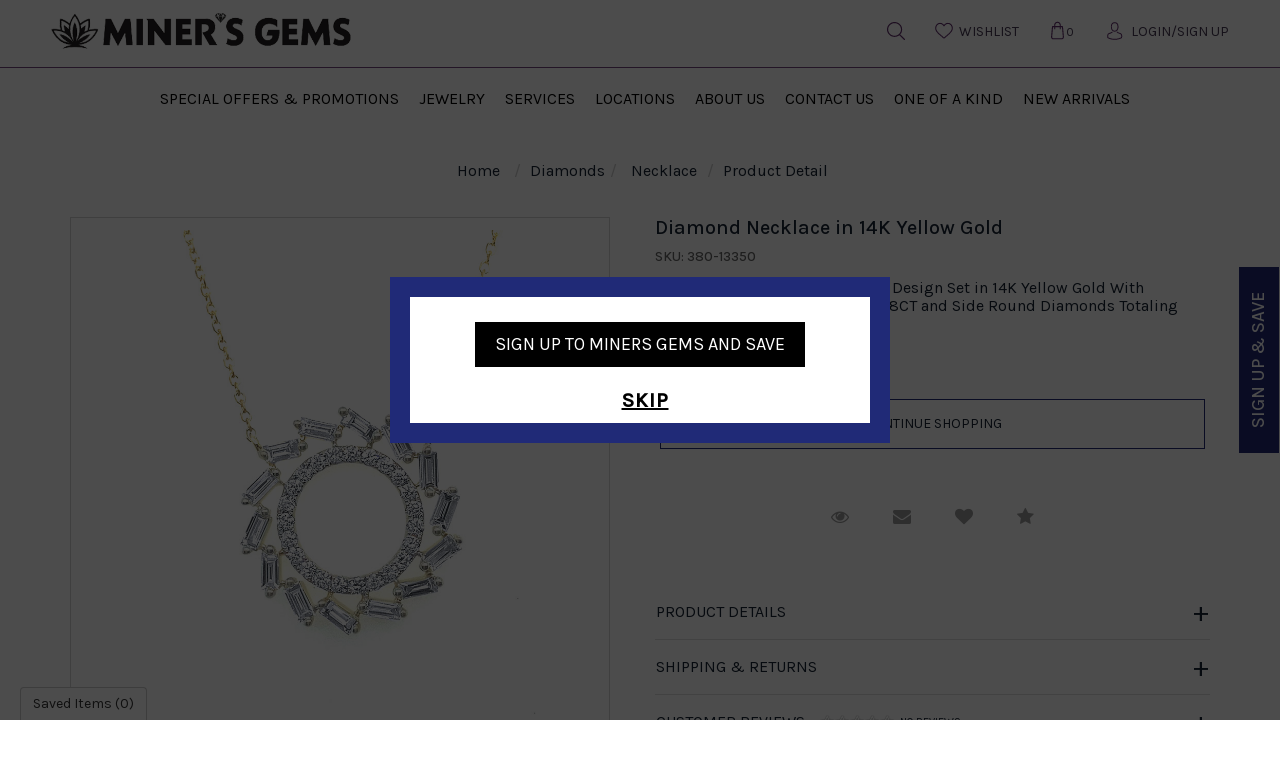

--- FILE ---
content_type: text/html; charset=UTF-8
request_url: https://www.minersgems.com/diamonds/necklace/diamond-necklace-in-14k-yellow-gold-38013350.html
body_size: 12709
content:
<!doctype html>
<html lang="en">
<head>
    <meta charset="utf-8">
    <meta name="viewport" content="width=device-width, initial-scale=1, shrink-to-fit=no">
    <link rel="icon" type="image/x-icon" href="https://www.minersgems.com/images/favicon.png"/>
    <meta name="KeyWords" Content="Diamond Necklace in 14K Yellow Gold - 380-13350">
    <meta name="Description" Content="Diamond Necklace in 14K Yellow Gold - 380-13350">
            <meta property="og:title" content="Diamond Necklace in 14K Yellow Gold - 380-13350" />
        <meta property="og:description" content="Diamond Necklace in 14K Yellow Gold - 380-13350" />

        <meta name="twitter:card" content="summary_large_image" />
        <meta name="twitter:title" content="Diamond Necklace in 14K Yellow Gold - 380-13350" />
        <meta name="twitter:description" content="Diamond Necklace in 14K Yellow Gold - 380-13350" />
        <meta name="google-site-verification" content="2XW6hxb7wxdeDHU2XQmAy9-GRpc88SLQSr4IBJPSmPc" />
        <meta name="msvalidate.01" content="19D2B8AA9D3A28417863DEEB52D3394B" />

        <link rel="canonical" href="https://www.minersgems.com/diamonds/necklace/diamond-necklace-in-14k-yellow-gold-38013350.html" />
        <meta name="robots" Content="index, follow">
    
    

    <title>Diamond Necklace in 14K Yellow Gold - 380-13350</title>

        <link rel="stylesheet" type="text/css" href="https://www.minersgems.com/css/bootstrap.min.css">
    <link rel="stylesheet" type="text/css" href="https://www.minersgems.com/css/bootflex.css">
    <link rel="stylesheet" type="text/css" href="https://www.minersgems.com/css/owl.carousel.min.css">
    <link rel="stylesheet" type="text/css" href="https://www.minersgems.com/style/style.css">
    <link rel="stylesheet" type="text/css" href="https://www.minersgems.com/css/custom.css">
    <link rel="stylesheet" type="text/css" href="https://www.minersgems.com/css/style.css?v=112">
    <link rel="stylesheet" type="text/css" href="https://www.minersgems.com/css/homeNew.css">
    <link rel="stylesheet" href="https://www.minersgems.com/css/font-awesome.min.css">
    <link rel="preconnect" href="https://fonts.gstatic.com">
    <link href="https://fonts.googleapis.com/css2?family=Karla:wght@300;400;500&display=swap" rel="stylesheet">
    
    
    
    <!-- Global site tag (gtag.js) - Google Analytics -->
    <script async src="https://www.googletagmanager.com/gtag/js?id=UA-217706447-1"></script>
    <script>
      window.dataLayer = window.dataLayer || [];
      function gtag(){dataLayer.push(arguments);}
      gtag('js', new Date());

      gtag('config', 'UA-217706447-1');
      gtag('require', 'ecommerce', 'ecommerce.js');
    </script>
    
    
    <script async src="https://www.googletagmanager.com/gtag/js?id=G-4DZFR33W8K"></script>
    
    <script>
      window.dataLayer = window.dataLayer || [];
      function gtag(){dataLayer.push(arguments);}
      gtag('js', new Date());

      gtag('config', 'G-4DZFR33W8K');
    </script>
    

            <script id="BreadcrumbListJson" type="application/ld+json"></script>
    </head>

<body>
<!-- Header Starts Here -->
<header>
    
    
        <div class="centerBlock">
        <div class="headerBlock">
            <div class="row d-flex align-items-center">
                <div class="col-md-6 col-xs-6">
                    <div class="toggleNavBox hidden-lg hidden-md">
                        <a href="javascript:void(0)" class="btnNavToggle">
                            <img src="https://www.minersgems.com/images/menuIcon.png" />
                        </a>
                    </div>
                    <div class="logo">
                        <a href="https://www.minersgems.com/" title=" Miner's Gems">
                            <img src="https://www.minersgems.com/images/logo.png" class="mainLogo"  alt="Miner's Gems">
                        </a>
                    </div>
                </div>
                <!--nav start here-->
                <div class="col-md-6 col-xs-6">
                    <div class="loginHeader d-flex align-items-center justify-content-end ">
                        <ul>
                            <li class="dropdown "><a href="javascript:;" data-toggle="dropdown"><img src="https://www.minersgems.com/images/search-icon.svg"  width="18" height="18"></a>
                                <div class="dropdown-menu">
                                    <form action="https://www.minersgems.com/site-search.html" method="post" >
                                        <div class="input-group">
                                            <input type="text" class="form-control" value="" id="keyword" name="keyword" placeholder="Search for jewelery" />
                                            <div class="input-group-append">
                                                <button id="searchBtn" class="btn btn-primary" type="submit"><i class="fa fa-search"></i></button>
                                            </div>
                                        </div>                
                                    </form>
                                </div>

                            </li>
                            <li ><a href="https://www.minersgems.com/wish-list.html" class="mapicon"><img src="https://www.minersgems.com/images/heartIcon.svg" width="22" height="22"><span class="textValue">Wishlist</span> </a></li>
                            <li ><a href="https://www.minersgems.com/cart.html" class="carticon"><img src="https://www.minersgems.com/images/bagIcon.svg" width="22" height="22"><span class="counterValue">0</span></a></li>

                                                        <li>
                                <a href="https://www.minersgems.com/login-checkout.html" class="loginicon"><img src="https://www.minersgems.com/images/login-icon.svg" width="22" height="22">
                                    <span class="textValue">Login/Sign UP</span>
                                </a>
                            </li>
                                                    </ul>
                        
                        
                    </div>
                </div>
                <!--nav end here-->
            </div>
        </div>
    </div>
    <nav>
        <div class="centerBlock">
            <div class="navitaion">
                <div class="navHeader hidden-lg hidden-md text-center">
                    <a href="javascript:void(0);" class="btnNavToggle"><i class="fa fa-angle-left" aria-hidden="true"></i></a>
                    <a href="javascript:;" title="Miner's Gems" class="navLogo">
                        <img src="https://www.minersgems.com/images/scroll-logo.png" alt="Miner's Gems">
                    </a>
                </div>
                <ul class="d-lg-flex justify-content-center">
                    <li class=""><a id="1" href="https://www.minersgems.com/specials/specials-and-promotions"  title="Special Offers & Promotions">Special Offers & Promotions</a></li><li class=""><a href="javascript:;"  title="Jewelry">Jewelry<span class="menu-arrow"><i class="fa fa-angle-right"></i></span></a><div class="subMenu"><div class="container">
                                    <ul class="dropMenu">
                                    <li class="d-block  d-lg-none"><div class="mainTitle"><i class="fa fa-angle-left" aria-hidden="true"></i>Jewelry</div></li><li><div class="navTitle"> <a href="https://www.minersgems.com/diamonds" class="btnNavToggleNew"><i class="fa fa-angle-left" aria-hidden="true"></i></a><a class="hidden-sm hidden-xs" href="https://www.minersgems.com/diamonds">Diamonds</a>
                <a class="hidden-md hidden-lg">Diamonds</a></div> <ul class="drop-down-menu"><li><a href="https://www.minersgems.com/diamonds/rings"  title="Rings">Rings</a></li><li><a href="https://www.minersgems.com/diamonds/earrings"  title="Earrings">Earrings</a></li><li><a href="https://www.minersgems.com/diamonds/necklace"  title="Necklace">Necklace</a></li><li><a href="https://www.minersgems.com/diamonds/bracelets"  title="Bracelets">Bracelets</a></li><li><a href="https://www.minersgems.com/diamonds/pendants"  title="Pendants">Pendants</a></li></ul></li><li><div class="navTitle"> <a href="https://www.minersgems.com/colored-diamonds" class="btnNavToggleNew"><i class="fa fa-angle-left" aria-hidden="true"></i></a><a class="hidden-sm hidden-xs" href="https://www.minersgems.com/colored-diamonds">Colored Diamonds</a>
                <a class="hidden-md hidden-lg">Colored Diamonds</a></div> <ul class="drop-down-menu"><li><a href="https://www.minersgems.com/colored-diamonds/rings"  title="Rings">Rings</a></li><li><a href="https://www.minersgems.com/colored-diamonds/earrings"  title="Earrings">Earrings</a></li><li><a href="https://www.minersgems.com/colored-diamonds/necklace"  title="Necklace">Necklace</a></li><li><a href="https://www.minersgems.com/colored-diamonds/pendant"  title="pendant">Pendant</a></li><li><a href="https://www.minersgems.com/colored-diamonds/bracelets-bangles"  title="Bracelets & Bangles">Bracelets & Bangles</a></li></ul></li><li><div class="navTitle"> <a href="https://www.minersgems.com/tanzanite" class="btnNavToggleNew"><i class="fa fa-angle-left" aria-hidden="true"></i></a><a class="hidden-sm hidden-xs" href="https://www.minersgems.com/tanzanite">Tanzanite</a>
                <a class="hidden-md hidden-lg">Tanzanite</a></div> <ul class="drop-down-menu"><li><a href="https://www.minersgems.com/tanzanite/rings"  title="Rings">Rings</a></li><li><a href="https://www.minersgems.com/tanzanite/earrings"  title="Earrings">Earrings</a></li><li><a href="https://www.minersgems.com/tanzanite/pendants"  title="Pendants">Pendants</a></li><li><a href="https://www.minersgems.com/tanzanite/bracelets-bangles"  title="Bracelets & Bangles">Bracelets & Bangles</a></li></ul></li><li><div class="navTitle"> <a href="https://www.minersgems.com/alexandrite" class="btnNavToggleNew"><i class="fa fa-angle-left" aria-hidden="true"></i></a><a class="hidden-sm hidden-xs" href="https://www.minersgems.com/alexandrite">Alexandrite</a>
                <a class="hidden-md hidden-lg">Alexandrite</a></div> <ul class="drop-down-menu"><li><a href="https://www.minersgems.com/alexandrite/rings"  title="Rings">Rings</a></li><li><a href="https://www.minersgems.com/alexandrite/pendants"  title="Pendants">Pendants</a></li></ul></li><li><div class="navTitle"> <a href="https://www.minersgems.com/glacier-gold-gold-nuggets" class="btnNavToggleNew"><i class="fa fa-angle-left" aria-hidden="true"></i></a><a class="hidden-sm hidden-xs" href="https://www.minersgems.com/glacier-gold-gold-nuggets">Glacier Gold & Gold Nuggets</a>
                <a class="hidden-md hidden-lg">Glacier Gold & Gold Nuggets</a></div> <ul class="drop-down-menu"><li><a href="https://www.minersgems.com/glacier-gold-gold-nuggets/rings"  title="Rings">Rings</a></li><li><a href="https://www.minersgems.com/glacier-gold-gold-nuggets/earrings"  title="Earrings">Earrings</a></li><li><a href="https://www.minersgems.com/glacier-gold-gold-nuggets/pendants"  title="Pendants">Pendants</a></li><li><a href="https://www.minersgems.com/glacier-gold-gold-nuggets/bracelets-bangles"  title="Bracelets & Bangles">Bracelets & Bangles</a></li></ul></li><li><div class="navTitle"> <a href="https://www.minersgems.com/ammolite" class="btnNavToggleNew"><i class="fa fa-angle-left" aria-hidden="true"></i></a><a class="hidden-sm hidden-xs" href="https://www.minersgems.com/ammolite">Ammolite</a>
                <a class="hidden-md hidden-lg">Ammolite</a></div> <ul class="drop-down-menu"><li><a href="https://www.minersgems.com/ammolite/rings"  title="Rings">Rings</a></li><li><a href="https://www.minersgems.com/ammolite/earrings"  title="Earrings">Earrings</a></li><li><a href="https://www.minersgems.com/ammolite/pendants"  title="Pendants">Pendants</a></li><li><a href="https://www.minersgems.com/ammolite/bracelets-bangles"  title="Bracelets & Bangles">Bracelets & Bangles</a></li></ul></li><li><div class="navTitle"> <a href="https://www.minersgems.com/ruby-emerald-sapphire" class="btnNavToggleNew"><i class="fa fa-angle-left" aria-hidden="true"></i></a><a class="hidden-sm hidden-xs" href="https://www.minersgems.com/ruby-emerald-sapphire">Ruby Emerald & Sapphire</a>
                <a class="hidden-md hidden-lg">Ruby Emerald & Sapphire</a></div> <ul class="drop-down-menu"><li><a href="https://www.minersgems.com/ruby-emerald-sapphire/rings"  title="Rings">Rings</a></li><li><a href="https://www.minersgems.com/ruby-emerald-sapphire/earrings"  title="Earrings">Earrings</a></li><li><a href="https://www.minersgems.com/ruby-emerald-sapphire/necklace"  title="Necklace">Necklace</a></li><li><a href="https://www.minersgems.com/ruby-emerald-sapphire/pendants"  title="Pendants">Pendants</a></li><li><a href="https://www.minersgems.com/ruby-emerald-sapphire/bracelets-bangles"  title="Bracelets & Bangles">Bracelets & Bangles</a></li></ul></li><li><div class="navTitle"> <a href="https://www.minersgems.com/rare-exotic-gems" class="btnNavToggleNew"><i class="fa fa-angle-left" aria-hidden="true"></i></a><a class="hidden-sm hidden-xs" href="https://www.minersgems.com/rare-exotic-gems">Rare & Exotic Gems</a>
                <a class="hidden-md hidden-lg">Rare & Exotic Gems</a></div> <ul class="drop-down-menu"><li><a href="https://www.minersgems.com/rare-exotic-gems/rings"  title="Rings">Rings</a></li><li><a href="https://www.minersgems.com/rare-exotic-gems/earrings"  title="Earrings">Earrings</a></li><li><a href="https://www.minersgems.com/rare-exotic-gems/pendants"  title="Pendants">Pendants</a></li><li><a href="https://www.minersgems.com/rare-exotic-gems/bracelets-bangles"  title="Bracelets & Bangles">Bracelets & Bangles</a></li></ul></li><li><div class="navTitle"> <a href="https://www.minersgems.com/gold-silver" class="btnNavToggleNew"><i class="fa fa-angle-left" aria-hidden="true"></i></a><a class="hidden-sm hidden-xs" href="https://www.minersgems.com/gold-silver">Gold & Silver</a>
                <a class="hidden-md hidden-lg">Gold & Silver</a></div> <ul class="drop-down-menu"><li><a href="https://www.minersgems.com/gold-silver/rings"  title="Rings">Rings</a></li><li><a href="https://www.minersgems.com/gold-silver/earrings"  title="Earrings">Earrings</a></li><li><a href="https://www.minersgems.com/gold-silver/necklace"  title="Necklace">Necklace</a></li><li><a href="https://www.minersgems.com/gold-silver/pendants"  title="Pendants">Pendants</a></li><li><a href="https://www.minersgems.com/gold-silver/bracelets-bangles"  title="Bracelets & Bangles">Bracelets & Bangles</a></li></ul></li><li><div class="navTitle"> <a href="https://www.minersgems.com/mens-jewelry" class="btnNavToggleNew"><i class="fa fa-angle-left" aria-hidden="true"></i></a><a class="hidden-sm hidden-xs" href="https://www.minersgems.com/mens-jewelry">Mens Jewelry</a>
                <a class="hidden-md hidden-lg">Mens Jewelry</a></div> <ul class="drop-down-menu"><li><a href="https://www.minersgems.com/mens-jewelry/rings"  title="Rings">Rings</a></li><li><a href="https://www.minersgems.com/mens-jewelry/bracelets"  title="Bracelets">Bracelets</a></li><li><a href="https://www.minersgems.com/mens-jewelry/cufflinks"  title="Cufflinks">Cufflinks</a></li><li><a href="https://www.minersgems.com/mens-jewelry/tie-bars"  title="Tie Bars">Tie Bars</a></li></ul></li></ul></div></div></li><li class=""><a href="javascript:;"  title="Services">Services<span class="menu-arrow"><i class="fa fa-angle-right"></i></span></a><div class="subMenu"><div class="container">
                                    <ul class="dropMenu">
                                    <li class="d-block  d-lg-none"><div class="mainTitle"><i class="fa fa-angle-left" aria-hidden="true"></i>Services</div></li><li><div class="navTitle"> <a href="https://www.minersgems.com/services" class="btnNavToggleNew"><i class="fa fa-angle-left" aria-hidden="true"></i></a>Services</div> <ul class="drop-down-menu"><li><a href="https://www.minersgems.com/page/jewelry-repair.html"  title="Jewelry Repair">Jewelry Repair</a></li><li><a href="https://www.minersgems.com/education-gemstones.html"  title="Gemstone Education">Gemstone Education</a></li><li><a href="https://www.minersgems.com/page/jewelry-insurance.html"  title="Jewelry Insurance">Jewelry Insurance</a></li></ul></li></ul></div></div></li><li class=""><a href="javascript:;"  title="Locations">Locations<span class="menu-arrow"><i class="fa fa-angle-right"></i></span></a><div class="subMenu"><div class="container">
                                    <ul class="dropMenu">
                                    <li class="d-block  d-lg-none"><div class="mainTitle"><i class="fa fa-angle-left" aria-hidden="true"></i>Locations</div></li><li><div class="navTitle"> <a href="https://www.minersgems.com/locations" class="btnNavToggleNew"><i class="fa fa-angle-left" aria-hidden="true"></i></a>Locations</div> <ul class="drop-down-menu"><li><a href="https://www.minersgems.com/page/alaska.html"  title="Alaska">Alaska</a></li><li><a href="https://www.minersgems.com/page/st-thomas.html"  title="St Thomas">St Thomas</a></li><li><a href="https://www.minersgems.com/page/las-vegas.html"  title="Las Vegas">Las Vegas</a></li><li><a href="https://www.minersgems.com/page/maine.html"  title="Maine">Maine</a></li></ul></li></ul></div></div></li><li class=""><a id="7" href="https://www.minersgems.com/page/about-us.html"  title="About Us">About Us</a></li><li class=""><a id="8" href="https://www.minersgems.com/contact-us.html"  title="Contact Us">Contact Us</a></li><li class=""><a id="2" href="https://www.minersgems.com/specials/one-of-a-kind"  title="One Of A Kind">One Of A Kind</a></li><li class=""><a id="4" href="https://www.minersgems.com/specials/new-arrivals"  title="New Arrivals">New Arrivals</a></li>
                    <!--<li><a href="javascript:;">Featured</a></li>
                    <li><a href="javascript:;">Collections</a></li>
                    <li><a href="javascript:;">Jewelry</a></li>
                    <li><a href="javascript:;">Going Gone</a></li>
                    <li><a href="javascript:;">Services</a></li>
                    <li><a href="javascript:;">Locations </a></li>
                    <li><a href="javascript:;">About Us</a></li>
                    <li><a href="javascript:;">Contact Us</a></li>-->
                </ul>
            </div>
        </div>
    </nav>
</header>
<!-- Header Ends Here -->


<section class="section-breadcrumb">
    <div class="container">
        <ul class="breadcrumb">
            <li><a href="https://www.minersgems.com/" title="Home">Home</a></li>
            <li>Diamonds</li><li><a href="https://www.minersgems.com/diamonds/necklace" class="" title="Necklace">Necklace</a></li><li>Product Detail</li>
        </ul>
    </div>
</section>

<script type="text/javascript">var site_path = 'https://www.minersgems.com/'; var dd;</script>

<link type="text/css" rel="stylesheet" href="https://www.minersgems.com/style/pd-style.css">
<script type="text/javascript" src="https://www.minersgems.com/js/prod_detail.js"></script>


<input type="hidden" id="ProductID" value="2243">

<section class="section-productDetail ">    
    <div class="container">
        <div class="row">
            <div class="col-sm-6 col-xs-12 pr-lg-5 mb-5 mb-lg-0">
                <div class="productPreviewBox">
    <div class="currentAngle">
        <img id="mainAngle" src="https://www.bluestarftp.com/Images/380-13350.jpg" alt="Diamond Necklace in 14K Yellow Gold" data-zoom-image="https://www.bluestarftp.com/Images/380-13350.jpg"  id="productZoom" width="100%" />
    </div>
          <div style="display: none;" id="videoLink">   
        <video width="100%" autoplay muted loop id="bgvid" playsinline src="https://www.bluestarftp.com/Videos/380-13350.mp4">
            <source src="https://www.bluestarftp.com/Videos/380-13350.mp4" type="video/mp4">    
        </video>
      </div>
     
    
    
    <ul class="productAnglesList" id="productAnglesList">
                    <li>
                <a href="javascript:void(0);" onclick="openVideo('video');">
                    <img alt="Diamond Necklace in 14K Yellow Gold" src="https://www.minersgems.com/images/videoicon.png" style="width:48px;" >
                </a>
            </li>
                <li>
                        <a href="#" class="elevatezoom-gallery" data-update="" data-image="https://www.bluestarftp.com/Images/380-13350.jpg" data-zoom-image="https://www.bluestarftp.com/Images/380-13350.jpg">
                <img alt="Diamond Necklace in 14K Yellow Gold" id="img_01" src="https://www.bluestarftp.com/Images/380-13350.jpg" onclick="openVideo('image');">
            </a>
            
        </li>

                
             



    </ul>
</div>
<div style="clear:both;"></div>



 
<script>
    function openVideo(obj) {  
    if(obj== 'video') {
        $('#mainAngle').parent().css('display','none');
        $('#videoLink').css('display','block');
    }else{
        $('#mainAngle').parent().css('display','block');
        $('#videoLink').css('display','none');
    }
   
    }
</script>
 

                <!-- Social Following Links Starts Here -->
                <div class="socialPluginBox d-flex flex-column flex-lg-row">
                    <ul class="socialPluginList d-flex justify-content-center justify-content-lg-start mb-4 mb-lg-0">
                        <li>
                            <a title="Facebook" rel="nofollow" onclick="fbs_click('https://www.minersgems.com/diamonds/necklace/diamond-necklace-in-14k-yellow-gold-38013350.html', 'Diamond Necklace in 14K Yellow Gold')" href="javascript:;">
                                <i class="fa fa-facebook"></i>
                            </a>
                        </li>
                        <li>
                            <a title="Twitter" rel="nofollow" onclick="twitter_click('https://www.minersgems.com/diamonds/necklace/diamond-necklace-in-14k-yellow-gold-38013350.html', 'Diamond Necklace in 14K Yellow Gold')" href="javascript:;">
                                <i class="fa fa-twitter"></i>
                            </a>
                        </li>
                        <li>
                            <a title="Pintrest" onclick="pinterest_click('https://www.minersgems.com/diamonds/necklace/diamond-necklace-in-14k-yellow-gold-38013350.html', 'Diamond Necklace in 14K Yellow Gold', 'https://www.bluestarftp.com/Images/380-13350.jpg')" href="javascript:;" rel="nofollow">
                                <i class="fa fa-pinterest"></i>
                            </a>
                        </li>
                    </ul>

                    <div class="tollFreeNo ml-lg-auto">
                        <span class="tollText">Need advice? <i>Please call</i></span>
                        <span class="tollNo pl-3"><a href="tel:1-888-246-4436">1-888-246-4436</a></span>
                    </div>
                </div>
                <!-- Social Following Links Ends Here -->
            </div>

            <div class="col-sm-6 col-xs-12">
                <div class="productDetail">
                    <h1 class="productTitle">Diamond Necklace in 14K Yellow Gold</h1>
                    <h3 class="productSku">SKU: 380-13350</h3>

                                        <p id="longDesc1" class="productDesc">
                        Diamond Necklace With a Circle Design Set in 14K Yellow Gold With Baguette Diamonds Totaling 0.68CT and Side Round Diamonds Totaling 0.25CT
                    </p>
                                  

										<h4 class="productPrice call">Call for Price</h4>
					
										
                   
                    										
											
					<form method="post" action="https://www.minersgems.com/cart.html" name="form" onsubmit="return validate();">
                        <input type="hidden" name="ringType" value="R">
                        <input type="hidden" name="to_do" value="add">
                        <input type="hidden" name="addMatchingBand" value="">
                        <input type="hidden" name="ProductID" id="ProductID" value="2243">
                        <input type="hidden" name="sku" id="sku" value="380-13350">     
                        
                        
                        <div class="btnGroup btnFill d-sm-flex align-items-center justify-content-md-between flex-column flex-md-row mb-5">
                                                        
                            <input type="button" value="Continue Shopping" class="btn btnUnderline mb-3" onclick="javascript:location.href = 'https://www.minersgems.com/diamonds/necklace'">                        </div>
                    </form>

                    <div class="requestBtns">
                        <ul class="requestBtnsList d-flex justify-content-center align-items-center">
                            <li>
                                <a class="btn btn-lg" href="javascript:void(0);" title="Request Viewing" data-toggle="modal" data-target="#myModal" onclick="return createLightBox('2243', 'necklace', '380-13350', '70')"><i class="fa fa-eye"></i><span class="sr-only">Request Viewing</span></a>
                            </li>
                            <li>
                                <a class="btn btn-lg" href="javascript:void(0);" title="Email to a friend" data-toggle="modal" data-target="#myModal1" onclick="return createLightBox1('2243', 'necklace', '70')"><i class="fa fa-envelope"></i><span class="sr-only">Email to a friend</span></a>
                            </li>
                            <li>
                                <a class="btn btn-lg " href="javascript:void(0);"  title="Add to Wish List"  onclick="validateWishList();"><i class="fa fa-heart"></i></a>
                            </li>

                                                        <li id="product_detail_quick_list_2243">
                                <a class="btn btn-lg" href="javascript:;" title="Compare" onclick="updateQuickList('2243', 'add');"><i class="fa fa-star"></i><span class="sr-only">Compare</span></a>
                            </li> 
                                                    </ul>
                    </div>
                </div>

                <div class="productSpecificationBox mb-5">
                    <div class="specificationAccordion" id="specificationAccordion">
                        <div class="card">
                            <div class="card-header">
                                <a class="btn collapsed" data-toggle="collapse" data-target="#specTab-1" aria-expanded="false">Product Details</a>
                            </div>

                            <div id="specTab-1" class="collapse" data-parent="#specificationAccordion">
                                <div class="card-body">
                                    <table class="specTable table-striped">
                                                                                <tr>
                                            <td>SKU#:</td>
                                            <td>380-13350</td>
                                        </tr>
                                                                                                                                                                <tr>
                                            <td>Metal Type:</td>
                                            <td>Yellow Gold</td>
                                        </tr>
                                                                                                                        <tr>
                                            <td>Metal Kt:</td>
                                            <td>14K</td>
                                        </tr>
                                                                                <tr>
                                            <td>Treatment:</td>
                                            <td><a href="https://www.minersgems.com/page/product-information.html"><u>View</u></a></td>
                                        </tr>
                                                                                                                                                                                                                  
                                                                    
                                         
                                                                                 
                                         
                                    </table>
                                </div>
                            </div>
                        </div>

                        <div class="card">
                            <div class="card-header">
                                <a class="btn collapsed" data-toggle="collapse" data-target="#specTab-3" aria-expanded="false">Shipping &amp; Returns</a>
                            </div>
                            <div id="specTab-3" class="collapse" data-parent="#specificationAccordion">
                                <div class="card-body">
                                    <p>
                                        <strong class="d-block">Shipping Policy</strong>
                                        This product usually ships out in 5-7 Business Days (Mon thru Fri) after you order has been fully processed.<br>
                                        Products are shipped subject to Credit Authorization and Availability.<br /> 
                                        <a href="https://www.minersgems.com/page/shipping.html" target="_blank" class="FR">Click Here</a>
                                    </p>

                                   

                                    <p class="mb-0">
                                        <strong class="d-block">Returns Policy</strong>
                                        Please <a href="https://www.minersgems.com/page/returns-policy.html" target="_blank">Click Here</a> to Read Our Returns Policy.
                                    </p>
                                </div>
                            </div>
                        </div>

                        <div class="card">
                            <div class="card-header">
                                <a class="btn collapsed d-flex align-items-center" data-toggle="collapse" data-target="#specTab-2" aria-expanded="false">
                                    Customer Reviews
                                    <div class="rating-name d-flex align-items-center pl-4"> 
                                        <ol class='star-rating'><li style='width:0px;' class='current-rating'>Currently 0/5 Stars.</li></ol> 
                                                                                <small class="pl-2">No Reviews</small> 
                                                                            </div>
                                </a>
                            </div>
                            <div id="specTab-2" class="collapse" data-parent="#specificationAccordion">
                                <div class="card-body w-100 float-left">
                                    <div class="btnShowReviewForm w-100 float-left d-flex align-items-center flex-row-reverse">
                                        <a href="javascript:;" class="btn btn-theme btn-sm ml-auto" role="button" data-toggle="collapse" data-target="#review">Add Review</a>

                                        <small class="text-success" id="success_msg" style="display:none;">Thanks for adding review. It will be published shortly.</small>
                                            
                                                                                    <small class="text-danger msgNoReview">(No review for this product yet. Be the first to review.)</small>
                                                                            </div>

                                    <div id="review" class="addReviewForm w-100 float-left collapse">
                                        <form id="form1" class="mt-4 pt-4">          
                                            <div class="form-group">
                                                <div class="row">
                                                    <div class="col-sm-3 col-xs-3">
                                                        <label>Rate <span class="text-danger">*</span></label>
                                                    </div>
                                                    <div class="col-sm-9 col-xs-9 d-flex align-items-center">
                                                        <ul class="star-rating">
                                                            <li style="width:0px;" class="current-rating" id="current-rating">Currently 3.5/5 Stars.</li>
                                                            <li><a href="javascript:void(0);" title="1 star out of 5" class="one-star" onclick="ratingValue('1');">1</a></li>
                                                            <li><a href="javascript:void(0);" title="2 stars out of 5" class="two-stars" onclick="ratingValue('2');">2</a></li>
                                                            <li><a href="javascript:void(0);" title="3 stars out of 5" class="three-stars" onclick="ratingValue('3');">3</a></li>
                                                            <li><a href="javascript:void(0);" title="4 stars out of 5" class="four-stars" onclick="ratingValue('4');">4</a></li>
                                                            <li><a href="javascript:void(0);" title="5 stars out of 5" class="five-stars" onclick="ratingValue('5');">5</a></li>
                                                        </ul>
                                                        <small style="display:none;" class="errMsg text-danger pl-4" id="rating_err">
                                                            Please Give Star Rating
                                                        </small>
                                                    </div>
                                                </div>
                                            </div>

                                            <input type="hidden" name="rating" id="rating">
                                            <input type="hidden" name="reviewFor" id="reviewFor" value="j">
                                            <div class="form-group">
                                                <div class="row">
                                                    <div class="col-sm-3 col-xs-12">
                                                        <label>Name <span class="text-danger">*</span></label>
                                                    </div>
                                                    <div class="col-sm-9 col-xs-12">
                                                        <input class="form-control" type="text" name="review_name" id="review_name">
                                                        <small style="display:none;" class="errMsg text-danger" id="review_name_err">
                                                            Please Enter Name
                                                        </small>
                                                    </div>
                                                </div>
                                            </div>

                                            <div class="form-group">
                                                <div class="row">
                                                    <div class="col-sm-3 col-xs-12">
                                                        <label>Email <small class="text-danger">*</small></label>
                                                    </div>
                                                    <div class="col-sm-9 col-xs-12">
                                                        <input class="form-control" type="text" name="review_email" id="review_email">
                                                        <small style="display:none;" class="errMsg text-danger" id="review_email_err">
                                                            Enter Valid Email
                                                        </small>
                                                    </div>
                                                </div>
                                            </div>

                                            <div class="form-group">
                                                <div class="row">
                                                    <div class="col-sm-3 col-xs-12">
                                                        <label>Review <small class="text-danger">*</small></label>
                                                    </div>
                                                    <div class="col-sm-9 col-xs-12">
                                                        <textarea class="form-control" name="review_text" id="review_text"></textarea>
                                                        <small style="display:none;" class="errMsg text-danger" id="review_text_err">
                                                            Please Enter Review
                                                        </small>
                                                    </div>
                                                </div>
                                            </div>

                                            <div class="form-group mb-0">
                                                <div class="row">
                                                    <div class="col-xs-12 text-right">
                                                        <input type="button" name="review" value="Add Review" onclick="return addReview();" class="btn btn-theme">
                                                    </div>
                                                </div>
                                            </div>

                                        </form>

                                        <div id="loading_img" style="display:none; margin:0px 70px; text-align:center;">
                                            <img src="https://www.minersgems.com/images/ajax-loader-new.gif">
                                            <strong>Adding Review</strong>
                                        </div> 
                                    </div>

                                    <div class="customerReviews my-3">
                                                                            </div> 
                                </div>
                            </div>
                        </div>
                    </div>
                </div>
            </div>

            
        </div>
    </div>
</section>

        <section class="section-similarProductsCarousel">
        <div class="container">
            <div class="sectionTitle text-center">
                <h2 class="title aos-item aos-init aos-animate" data-aos="fade-up" data-aos-easing="ease-out-cubic" data-aos-duration="1000">
                    <span>Similar Products</span>
                </h2>
            </div>

            <div id="similarProductCarousel" class="owl-carousel owl-theme">
                
                            <div class='item'>
                            <div class='productGridBox'>
                            <div class='productImage'>
                            <a href='https://www.minersgems.com/diamonds/necklace/diamond-necklace-in-14k-two-tone-gold-38014084.html'>
                            <img src='https://www.bluestarftp.com/Images/380-14084.jpg' alt='Diamond Necklace in 14K Two Tone Gold' title='Diamond Necklace in 14K Two Tone Gold' />
                            </a>
                            </div>

                            <div class='productTitle'><a title='Diamond Necklace in 14K Two Tone Gold' href='https://www.minersgems.com/diamonds/necklace/diamond-necklace-in-14k-two-tone-gold-38014084.html'>Diamond Necklace in 14K Two Tone Gold</a></div>

                            <div class='divideBullet'></div>

                            <div class='productPrice'>
                            <span itemprop='price'>Call for price</span></div>
                            </div>
                            </div>
                            <div class='item'>
                            <div class='productGridBox'>
                            <div class='productImage'>
                            <a href='https://www.minersgems.com/diamonds/necklace/diamond-necklace-in-14k-yellow-gold-38014083.html'>
                            <img src='https://www.bluestarftp.com/Images/380-14083.jpg' alt='Diamond Necklace in 14K Yellow Gold' title='Diamond Necklace in 14K Yellow Gold' />
                            </a>
                            </div>

                            <div class='productTitle'><a title='Diamond Necklace in 14K Yellow Gold' href='https://www.minersgems.com/diamonds/necklace/diamond-necklace-in-14k-yellow-gold-38014083.html'>Diamond Necklace in 14K Yellow Gold</a></div>

                            <div class='divideBullet'></div>

                            <div class='productPrice'>
                            <span itemprop='price'>Call for price</span></div>
                            </div>
                            </div>
                            <div class='item'>
                            <div class='productGridBox'>
                            <div class='productImage'>
                            <a href='https://www.minersgems.com/diamonds/necklace/diamond-necklace-in-14k-rose-gold-38014082.html'>
                            <img src='https://www.bluestarftp.com/Images/380-14082.jpg' alt='Diamond Necklace in 14K Rose Gold' title='Diamond Necklace in 14K Rose Gold' />
                            </a>
                            </div>

                            <div class='productTitle'><a title='Diamond Necklace in 14K Rose Gold' href='https://www.minersgems.com/diamonds/necklace/diamond-necklace-in-14k-rose-gold-38014082.html'>Diamond Necklace in 14K Rose Gold</a></div>

                            <div class='divideBullet'></div>

                            <div class='productPrice'>
                            <span itemprop='price'>Call for price</span></div>
                            </div>
                            </div>
                            <div class='item'>
                            <div class='productGridBox'>
                            <div class='productImage'>
                            <a href='https://www.minersgems.com/diamonds/necklace/diamond-necklace-in-14k-yellow-gold-38014081.html'>
                            <img src='https://www.bluestarftp.com/Images/380-14081.jpg' alt='Diamond Necklace in 14K Yellow Gold' title='Diamond Necklace in 14K Yellow Gold' />
                            </a>
                            </div>

                            <div class='productTitle'><a title='Diamond Necklace in 14K Yellow Gold' href='https://www.minersgems.com/diamonds/necklace/diamond-necklace-in-14k-yellow-gold-38014081.html'>Diamond Necklace in 14K Yellow Gold</a></div>

                            <div class='divideBullet'></div>

                            <div class='productPrice'>
                            <span itemprop='price'>Call for price</span></div>
                            </div>
                            </div>
                            <div class='item'>
                            <div class='productGridBox'>
                            <div class='productImage'>
                            <a href='https://www.minersgems.com/diamonds/necklace/diamond-necklace-in-14k-yellow-gold-38014080.html'>
                            <img src='https://www.bluestarftp.com/Images/380-14080.jpg' alt='Diamond Necklace in 14K Yellow Gold' title='Diamond Necklace in 14K Yellow Gold' />
                            </a>
                            </div>

                            <div class='productTitle'><a title='Diamond Necklace in 14K Yellow Gold' href='https://www.minersgems.com/diamonds/necklace/diamond-necklace-in-14k-yellow-gold-38014080.html'>Diamond Necklace in 14K Yellow Gold</a></div>

                            <div class='divideBullet'></div>

                            <div class='productPrice'>
                            <span itemprop='price'>Call for price</span></div>
                            </div>
                            </div>
                            <div class='item'>
                            <div class='productGridBox'>
                            <div class='productImage'>
                            <a href='https://www.minersgems.com/diamonds/necklace/diamond-necklace-in-14k-white-gold-38014078.html'>
                            <img src='https://www.bluestarftp.com/Images/380-14078.jpg' alt='Diamond Necklace in 14K White Gold' title='Diamond Necklace in 14K White Gold' />
                            </a>
                            </div>

                            <div class='productTitle'><a title='Diamond Necklace in 14K White Gold' href='https://www.minersgems.com/diamonds/necklace/diamond-necklace-in-14k-white-gold-38014078.html'>Diamond Necklace in 14K White Gold</a></div>

                            <div class='divideBullet'></div>

                            <div class='productPrice'>
                            <span itemprop='price'>Call for price</span></div>
                            </div>
                            </div>
                            <div class='item'>
                            <div class='productGridBox'>
                            <div class='productImage'>
                            <a href='https://www.minersgems.com/diamonds/necklace/diamond-necklace-in-14k-yellow-gold-38014076.html'>
                            <img src='https://www.bluestarftp.com/Images/380-14076.jpg' alt='Diamond Necklace in 14K Yellow Gold' title='Diamond Necklace in 14K Yellow Gold' />
                            </a>
                            </div>

                            <div class='productTitle'><a title='Diamond Necklace in 14K Yellow Gold' href='https://www.minersgems.com/diamonds/necklace/diamond-necklace-in-14k-yellow-gold-38014076.html'>Diamond Necklace in 14K Yellow Gold</a></div>

                            <div class='divideBullet'></div>

                            <div class='productPrice'>
                            <span itemprop='price'>Call for price</span></div>
                            </div>
                            </div>
                            <div class='item'>
                            <div class='productGridBox'>
                            <div class='productImage'>
                            <a href='https://www.minersgems.com/diamonds/necklace/diamond-necklace-in-14k-rose-gold-38014075.html'>
                            <img src='https://www.bluestarftp.com/Images/380-14075.jpg' alt='Diamond Necklace in 14K Rose Gold' title='Diamond Necklace in 14K Rose Gold' />
                            </a>
                            </div>

                            <div class='productTitle'><a title='Diamond Necklace in 14K Rose Gold' href='https://www.minersgems.com/diamonds/necklace/diamond-necklace-in-14k-rose-gold-38014075.html'>Diamond Necklace in 14K Rose Gold</a></div>

                            <div class='divideBullet'></div>

                            <div class='productPrice'>
                            <span itemprop='price'>Call for price</span></div>
                            </div>
                            </div>
                            <div class='item'>
                            <div class='productGridBox'>
                            <div class='productImage'>
                            <a href='https://www.minersgems.com/diamonds/necklace/diamond-necklace-in-14k-white-gold-38014074.html'>
                            <img src='https://www.bluestarftp.com/Images/380-14074.jpg' alt='Diamond Necklace in 14K White Gold' title='Diamond Necklace in 14K White Gold' />
                            </a>
                            </div>

                            <div class='productTitle'><a title='Diamond Necklace in 14K White Gold' href='https://www.minersgems.com/diamonds/necklace/diamond-necklace-in-14k-white-gold-38014074.html'>Diamond Necklace in 14K White Gold</a></div>

                            <div class='divideBullet'></div>

                            <div class='productPrice'>
                            <span itemprop='price'>Call for price</span></div>
                            </div>
                            </div>
                            <div class='item'>
                            <div class='productGridBox'>
                            <div class='productImage'>
                            <a href='https://www.minersgems.com/diamonds/necklace/diamond-necklace-in-14k-white-gold-38014008.html'>
                            <img src='https://www.bluestarftp.com/Images/380-14008.jpg' alt='Diamond Necklace in 14K White Gold' title='Diamond Necklace in 14K White Gold' />
                            </a>
                            </div>

                            <div class='productTitle'><a title='Diamond Necklace in 14K White Gold' href='https://www.minersgems.com/diamonds/necklace/diamond-necklace-in-14k-white-gold-38014008.html'>Diamond Necklace in 14K White Gold</a></div>

                            <div class='divideBullet'></div>

                            <div class='productPrice'>
                            <span itemprop='price'>Call for price</span></div>
                            </div>
                            </div>
                            <div class='item'>
                            <div class='productGridBox'>
                            <div class='productImage'>
                            <a href='https://www.minersgems.com/diamonds/necklace/diamond-necklace-in-14k-white-gold-38013898.html'>
                            <img src='https://www.bluestarftp.com/Images/380-13898.jpg' alt='Diamond Necklace in 14K White Gold' title='Diamond Necklace in 14K White Gold' />
                            </a>
                            </div>

                            <div class='productTitle'><a title='Diamond Necklace in 14K White Gold' href='https://www.minersgems.com/diamonds/necklace/diamond-necklace-in-14k-white-gold-38013898.html'>Diamond Necklace in 14K White Gold</a></div>

                            <div class='divideBullet'></div>

                            <div class='productPrice'>
                            <span itemprop='price'>Call for price</span></div>
                            </div>
                            </div>
                            <div class='item'>
                            <div class='productGridBox'>
                            <div class='productImage'>
                            <a href='https://www.minersgems.com/diamonds/necklace/diamond-necklace-in-14k-white-gold-38013993.html'>
                            <img src='https://www.bluestarftp.com/Images/380-13993.jpg' alt='Diamond Necklace in 14K White Gold' title='Diamond Necklace in 14K White Gold' />
                            </a>
                            </div>

                            <div class='productTitle'><a title='Diamond Necklace in 14K White Gold' href='https://www.minersgems.com/diamonds/necklace/diamond-necklace-in-14k-white-gold-38013993.html'>Diamond Necklace in 14K White Gold</a></div>

                            <div class='divideBullet'></div>

                            <div class='productPrice'>
                            <span itemprop='price'>Call for price</span></div>
                            </div>
                            </div>
                            <div class='item'>
                            <div class='productGridBox'>
                            <div class='productImage'>
                            <a href='https://www.minersgems.com/diamonds/necklace/diamond-necklace-in-14k-white-gold-38013872.html'>
                            <img src='https://www.bluestarftp.com/Images/380-13872.jpg' alt='Diamond Necklace in 14K White Gold' title='Diamond Necklace in 14K White Gold' />
                            </a>
                            </div>

                            <div class='productTitle'><a title='Diamond Necklace in 14K White Gold' href='https://www.minersgems.com/diamonds/necklace/diamond-necklace-in-14k-white-gold-38013872.html'>Diamond Necklace in 14K White Gold</a></div>

                            <div class='divideBullet'></div>

                            <div class='productPrice'>
                            <span itemprop='price'>Call for price</span></div>
                            </div>
                            </div>
                            <div class='item'>
                            <div class='productGridBox'>
                            <div class='productImage'>
                            <a href='https://www.minersgems.com/diamonds/necklace/diamond-necklace-in-14k-white-gold-38013863.html'>
                            <img src='https://www.bluestarftp.com/Images/380-13863.jpg' alt='Diamond Necklace in 14K White Gold' title='Diamond Necklace in 14K White Gold' />
                            </a>
                            </div>

                            <div class='productTitle'><a title='Diamond Necklace in 14K White Gold' href='https://www.minersgems.com/diamonds/necklace/diamond-necklace-in-14k-white-gold-38013863.html'>Diamond Necklace in 14K White Gold</a></div>

                            <div class='divideBullet'></div>

                            <div class='productPrice'>
                            <span itemprop='price'>Call for price</span></div>
                            </div>
                            </div>
                            <div class='item'>
                            <div class='productGridBox'>
                            <div class='productImage'>
                            <a href='https://www.minersgems.com/diamonds/necklace/diamond-necklace-in-14k-yellow-gold-38013861.html'>
                            <img src='https://www.bluestarftp.com/Images/380-13861.jpg' alt='Diamond Necklace in 14K Yellow Gold' title='Diamond Necklace in 14K Yellow Gold' />
                            </a>
                            </div>

                            <div class='productTitle'><a title='Diamond Necklace in 14K Yellow Gold' href='https://www.minersgems.com/diamonds/necklace/diamond-necklace-in-14k-yellow-gold-38013861.html'>Diamond Necklace in 14K Yellow Gold</a></div>

                            <div class='divideBullet'></div>

                            <div class='productPrice'>
                            <span itemprop='price'>Call for price</span></div>
                            </div>
                            </div>
                            <div class='item'>
                            <div class='productGridBox'>
                            <div class='productImage'>
                            <a href='https://www.minersgems.com/diamonds/necklace/diamond-necklace-in-14k-yellow-gold-38013860.html'>
                            <img src='https://www.bluestarftp.com/Images/380-13860.jpg' alt='Diamond Necklace in 14K Yellow Gold' title='Diamond Necklace in 14K Yellow Gold' />
                            </a>
                            </div>

                            <div class='productTitle'><a title='Diamond Necklace in 14K Yellow Gold' href='https://www.minersgems.com/diamonds/necklace/diamond-necklace-in-14k-yellow-gold-38013860.html'>Diamond Necklace in 14K Yellow Gold</a></div>

                            <div class='divideBullet'></div>

                            <div class='productPrice'>
                            <span itemprop='price'>Call for price</span></div>
                            </div>
                            </div>
                            <div class='item'>
                            <div class='productGridBox'>
                            <div class='productImage'>
                            <a href='https://www.minersgems.com/diamonds/necklace/diamond-necklace-in-14k-white-gold-38013859.html'>
                            <img src='https://www.bluestarftp.com/Images/380-13859.jpg' alt='Diamond Necklace in 14K White Gold' title='Diamond Necklace in 14K White Gold' />
                            </a>
                            </div>

                            <div class='productTitle'><a title='Diamond Necklace in 14K White Gold' href='https://www.minersgems.com/diamonds/necklace/diamond-necklace-in-14k-white-gold-38013859.html'>Diamond Necklace in 14K White Gold</a></div>

                            <div class='divideBullet'></div>

                            <div class='productPrice'>
                            <span itemprop='price'>Call for price</span></div>
                            </div>
                            </div>
                            <div class='item'>
                            <div class='productGridBox'>
                            <div class='productImage'>
                            <a href='https://www.minersgems.com/diamonds/necklace/diamond-necklace-in-14k-tri-tone-gold-38013858.html'>
                            <img src='https://www.bluestarftp.com/Images/380-13858.jpg' alt='Diamond Necklace in 14K Tri Tone Gold' title='Diamond Necklace in 14K Tri Tone Gold' />
                            </a>
                            </div>

                            <div class='productTitle'><a title='Diamond Necklace in 14K Tri Tone Gold' href='https://www.minersgems.com/diamonds/necklace/diamond-necklace-in-14k-tri-tone-gold-38013858.html'>Diamond Necklace in 14K Tri Tone Gold</a></div>

                            <div class='divideBullet'></div>

                            <div class='productPrice'>
                            <span itemprop='price'>Call for price</span></div>
                            </div>
                            </div>
                            <div class='item'>
                            <div class='productGridBox'>
                            <div class='productImage'>
                            <a href='https://www.minersgems.com/diamonds/necklace/diamond-necklace-in-14k-white-gold-38013857.html'>
                            <img src='https://www.bluestarftp.com/Images/380-13857.jpg' alt='Diamond Necklace in 14K White Gold' title='Diamond Necklace in 14K White Gold' />
                            </a>
                            </div>

                            <div class='productTitle'><a title='Diamond Necklace in 14K White Gold' href='https://www.minersgems.com/diamonds/necklace/diamond-necklace-in-14k-white-gold-38013857.html'>Diamond Necklace in 14K White Gold</a></div>

                            <div class='divideBullet'></div>

                            <div class='productPrice'>
                            <span itemprop='price'>Call for price</span></div>
                            </div>
                            </div>
                            <div class='item'>
                            <div class='productGridBox'>
                            <div class='productImage'>
                            <a href='https://www.minersgems.com/diamonds/necklace/diamond-necklace-in-14k-white-gold-38013856.html'>
                            <img src='https://www.bluestarftp.com/Images/380-13856.jpg' alt='Diamond Necklace in 14K White Gold' title='Diamond Necklace in 14K White Gold' />
                            </a>
                            </div>

                            <div class='productTitle'><a title='Diamond Necklace in 14K White Gold' href='https://www.minersgems.com/diamonds/necklace/diamond-necklace-in-14k-white-gold-38013856.html'>Diamond Necklace in 14K White Gold</a></div>

                            <div class='divideBullet'></div>

                            <div class='productPrice'>
                            <span itemprop='price'>Call for price</span></div>
                            </div>
                            </div>
                            <div class='item'>
                            <div class='productGridBox'>
                            <div class='productImage'>
                            <a href='https://www.minersgems.com/diamonds/necklace/diamond-necklace-in-14k-yellow-gold-38013855.html'>
                            <img src='https://www.bluestarftp.com/Images/380-13855.jpg' alt='Diamond Necklace in 14K Yellow Gold' title='Diamond Necklace in 14K Yellow Gold' />
                            </a>
                            </div>

                            <div class='productTitle'><a title='Diamond Necklace in 14K Yellow Gold' href='https://www.minersgems.com/diamonds/necklace/diamond-necklace-in-14k-yellow-gold-38013855.html'>Diamond Necklace in 14K Yellow Gold</a></div>

                            <div class='divideBullet'></div>

                            <div class='productPrice'>
                            <span itemprop='price'>Call for price</span></div>
                            </div>
                            </div>
                            <div class='item'>
                            <div class='productGridBox'>
                            <div class='productImage'>
                            <a href='https://www.minersgems.com/diamonds/necklace/diamond-necklace-in-14k-yellow-gold-38013854.html'>
                            <img src='https://www.bluestarftp.com/Images/380-13854.jpg' alt='Diamond Necklace in 14K Yellow Gold' title='Diamond Necklace in 14K Yellow Gold' />
                            </a>
                            </div>

                            <div class='productTitle'><a title='Diamond Necklace in 14K Yellow Gold' href='https://www.minersgems.com/diamonds/necklace/diamond-necklace-in-14k-yellow-gold-38013854.html'>Diamond Necklace in 14K Yellow Gold</a></div>

                            <div class='divideBullet'></div>

                            <div class='productPrice'>
                            <span itemprop='price'>Call for price</span></div>
                            </div>
                            </div>
                            <div class='item'>
                            <div class='productGridBox'>
                            <div class='productImage'>
                            <a href='https://www.minersgems.com/diamonds/necklace/diamond-necklace-in-14k-yellow-gold-38013853.html'>
                            <img src='https://www.bluestarftp.com/Images/380-13853.jpg' alt='Diamond Necklace in 14K Yellow Gold' title='Diamond Necklace in 14K Yellow Gold' />
                            </a>
                            </div>

                            <div class='productTitle'><a title='Diamond Necklace in 14K Yellow Gold' href='https://www.minersgems.com/diamonds/necklace/diamond-necklace-in-14k-yellow-gold-38013853.html'>Diamond Necklace in 14K Yellow Gold</a></div>

                            <div class='divideBullet'></div>

                            <div class='productPrice'>
                            <span itemprop='price'>Call for price</span></div>
                            </div>
                            </div> 
            </div>
        </div>
    </section>
    
<div class="d-none">
    <a onclick="javascript:window.open('https://www.minersgems.com/vendor-info.html?stoneID=2243&type=J','','width=500,height=500')" href="javascript:;">
        <img border="0" align="absmiddle" src="https://www.minersgems.com/images/item-info.gif" alt="jewelry additional info" title="Jewelry Additional Info">
    </a>
</div>

<form action="https://www.minersgems.com/wish-list.html" method="post" name="wishList" id="wishList">
    <input type="hidden" name="ringType" value="R">
    <input type="hidden" name="ringSize" id="ringSize" value="">
    <input type="hidden" name="to_do" value="add">
    <input type="hidden" name="ProductID" id="ProductID22" value="2243">
</form>

<div class="modal fade popupContainer modalContainer" id="myModal" role="dialog">
    <div style="position: absolute; margin:0 auto; top:200px; left:40%; z-index:1000; background:#ffffff; display: none; border:1px solid #000000; padding:10px;" id="systemWorking1">   
        <img src="https://www.minersgems.com/images/ajax-loader-new.gif">
    </div>
</div>

<div class="modal fade popupContainer1 modalContainer" id="myModal1" role="dialog">
    <div style="position: absolute; margin:0 auto; top:200px; left:40%; z-index:1000; background:#ffffff; display: none; border:1px solid #000000; padding:10px;" id="systemWorking2">   
        <img src="https://www.minersgems.com/images/ajax-loader-new.gif">
    </div>
</div>

<script>
    var productType = 'necklace';
    var matchingSetURL = '';
    var TOLL_FREE_NO = '1-888-246-4436';
    var to_today = '1768809600';
    var curTime = '1768730385';
    
    var countDownDate = to_today * 1000;
    var now = curTime * 1000;

    /*var x = setInterval(function() {   
        now = now + 1000;

        var distance = countDownDate - now;

        var days = Math.floor(distance / (1000 * 60 * 60 * 24));
        var hours = Math.floor((distance % (1000 * 60 * 60 * 24)) / (1000 * 60 * 60));
        var minutes = Math.floor((distance % (1000 * 60 * 60)) / (1000 * 60));
        var seconds = Math.floor((distance % (1000 * 60)) / 1000);

        document.getElementById("demo").innerHTML = hours + " HRS " +  minutes + " MIN " ;

        if (distance < 0) {
            clearInterval(x);
            document.getElementById("demo").innerHTML = "EXPIRED";
        }
    }, 1000);*/

    

    function validate() {
		var formValue = document.form;

			if(productType == "ring") {
			if(formValue.ringSize.value=="") {
				alert("Please Select a Ring Size !!");
				return false;
			} else if(formValue.ringSize.value=="max") {
				alert("For Ring Size Greater than 12 Please Call Our Customer Service at "+TOLL_FREE_NO);
				return false;
			}
		}

		return true;
    }

    function togglePrices(showBandCost){ 
		if (showBandCost) {
			document.getElementById('BandPricePlaceHolder').style.display = '';
			document.getElementById('TotalPricePlaceHolder').style.display = 'none';
			document.getElementById('TotalPricePlaceHolder2').style.display = 'block';
			//document.getElementById('YouSavePlaceHolder').style.display = 'none';
			//document.getElementById('YouSavePlaceHolder2').style.display = 'block';
		} else {
			document.getElementById('BandPricePlaceHolder').style.display = 'none';
			document.getElementById('TotalPricePlaceHolder').style.display = 'block';
			document.getElementById('TotalPricePlaceHolder2').style.display = 'none';
			//document.getElementById('YouSavePlaceHolder').style.display = 'block';
			//document.getElementById('YouSavePlaceHolder2').style.display = 'none';
		}
    }

    function validateWishList() {

		var formVal = document.wishList;
		var formValue = document.form;

		if(productType == "ring") {
			if(formValue.ringSize.value=="") {
				alert("Please Select a Ring Size !!");
				return false;
			} else if(formValue.ringSize.value=="max") {
				alert("For Ring Size Greater than 12 Please Call Our Customer Service at "+TOLL_FREE_NO);
				return false;
			}
		}
		formVal.submit();
    }

    function createLightBox(stone, product, stock, cat) {
		var stid = $.trim(stone);

		$("#systemWorking1").fadeIn(400);
		$('.captchaTokenClass').val('');
		$('.modalContainer').html('');

		dataString = 'StoneID=' + stid + '&productType=' + product + '&Stock=' + stock + '&categoryId=' + cat;

		req = $.ajax({
			type: "GET",
			url: '/request_viewing_ajax.php',
			data: dataString,
			cache: false,
			success: function (responseStr) {
				$('.popupContainer').html(responseStr);
			}
		});
    }

    function createLightBox1(stone, product, cat) {
		var stid = $.trim(stone);
		$("#systemWorking2").fadeIn(400);
		$('.captchaTokenClass').val('');
		$('.modalContainer').html('');

		dataString = 'productID=' + stid + '&productType=' + product + '&categoryId=' + cat;

		req = $.ajax({
			type: "GET",
			url: '/send_friend_ajax.php',
			data: dataString,
			cache: false,
			success: function (responseStr) {
				$('.popupContainer1').html(responseStr);
			}
		});
    }
</script>



<script type="application/ld+json">
    {
      "@context": "https://schema.org/",
      "@type": "Product",
      "name": "Diamond Necklace in 14K Yellow Gold",
      "image": [
        "https://www.bluestarftp.com/Images/380-13350.jpg"
       ],
      "description": "Diamond Necklace With a Circle Design Set in 14K Yellow Gold With Baguette Diamonds Totaling 0.68CT and Side Round Diamonds Totaling 0.25CT",
      "sku": "380-13350",
      "mpn": "000000",
      "brand": {
        "@type": "Brand",
        "name": ""
      },
      "review": {
        "@type": "Review",
        "reviewRating": {
          "@type": "Rating",
          "ratingValue": "4",
          "bestRating": "5"
        },
        "author": {
          "@type": "Person",
          "name": "Fred Benson"
        }
      },
      "aggregateRating": {
        "@type": "AggregateRating",
        "ratingValue": "4.3",
        "reviewCount": "23"
      },
      "author": {
        "@type": "Person",
        "name": "Fred Benson"
      },
      "offers": {
        "@type": "Offer",
        "url": "https://www.minersgems.com/diamonds/necklace/diamond-necklace-in-14k-yellow-gold-38013350.html",
        "priceCurrency": "USD",
        "price": "0.00",
        "priceValidUntil": "2025-01-01",
        "availability": "https://schema.org/InStock"
      }
    }
</script>





<div class="quickListDetailBox" id="quickListDiv">
    <div class="listHeader">
        <a class="btn btn-default listTitle">
            Saved Items (<span id="ql_Counter">0</span>)
        </a>
    </div>

    <div class="listContainer">
        <div class="myBagDetailBox" id="quickList">
            <ul class="savedItemsList">
                <li><div class="columnFull">
            <p>Use this space to save the products you like. To add a product here, simply click the <i class="fa fa-star-o"></i> icon.</p>
            </div></li>
            </ul>

            <div class="listFooter">
                <input type="hidden" value="0" id="quickListCountFooter" />
                            </div>
        </div>
    </div>
</div>
 
<div class="popupOverlay" id="boxes">
    <div class="popupWindow">
        <div class="popupBox">
           
            <div class="popupCell">   
            
                <div class="popupTextBox" id="popupTextBox">
               
                    
                  <a class="btn-popup" href="https://lp.constantcontactpages.com/sl/yEIsgOa " target="_blank">Sign Up to Miners Gems and Save</a> <br />
                   <a href="javascript:;" class="closeMe shoppingText ClosePopUP">Skip</a>
            
                      
            </div>
        </div>
        
      
    </div>
    <div id="popupMask"></div>
</div>
 
 </div>


<!-- Footer-->
<!--footer start here-->
<div class="fixedNewsletter fiexedSubscribe ">
    <a href="javascript:;" title="Sign Up & Save">
        Sign Up &amp; Save
    </a>
</div>
<footer >
    <div class="centerBlock">
        <div class="row">
            <div class="col-md-5 col-sm-12 col-xs-12">
                <div class="row">
                    <div class="col-md-6 col-sm-6 col-xs-12">
                        <div class="ftpAddress">
                            <p>      
                                <a href="javascript:void(0)">
                                    <img src="https://www.minersgems.com/images/logo.png" alt="">
                                </a>
                            </p>
                            <p><p class="MsoNormal" style="margin-bottom:0in"><span style="font-size:12.0pt;
line-height:107%;font-family:" open="" sans",sans-serif"="">Corporate Office: <br>Mount Kailash LLC <br>dba Miner's Gems&nbsp;</span></p><p class="MsoNormal" style="margin-bottom:0in"><span style="font-size:12.0pt;
line-height:107%;font-family:" open="" sans",sans-serif"="">4620 Arville Street<o:p></o:p></span></p><p class="MsoNormal" style="margin-bottom:0in"><span style="font-size:12.0pt;
line-height:107%;font-family:" open="" sans",sans-serif"="">Suite E&nbsp;</span></p><p class="MsoNormal" style="margin-bottom:0in"><span style="font-size:12.0pt;
line-height:107%;font-family:" open="" sans",sans-serif"="">Las Vegas<o:p></o:p></span></p><p>





<span style="font-size:12.0pt;line-height:107%;font-family:" open="" sans",sans-serif;="" mso-fareast-font-family:"malgun="" gothic";mso-fareast-theme-font:minor-fareast;="" mso-ansi-language:en-us;mso-fareast-language:ko;mso-bidi-language:ar-sa"="">NV
89103</span><br></p><style>.tb_button {padding:1px;cursor:pointer;border-right: 1px solid #8b8b8b;border-left: 1px solid #FFF;border-bottom: 1px solid #fff;}.tb_button.hover {borer:2px outset #def; background-color: #f8f8f8 !important;}.ws_toolbar {z-index:100000} .ws_toolbar .ws_tb_btn {cursor:pointer;border:1px solid #555;padding:3px}   .tb_highlight{background-color:yellow} .tb_hide {visibility:hidden} .ws_toolbar img {padding:2px;margin:0px}</style></p>
                            <p class="phoneText"> <a href="tel:1-888-246-4436">Phone :1-888-246-4436</a></p>
                            <ul class="socialIcons d-flex justify-content-center">
                                                                <li><a href="https://www.youtube.com/c/minersgems/" title="Youtube" target="_blank"><i class="fa fa-youtube"></i></a></li>                   
                                                                                                <li><a href="https://www.instagram.com/miners.gems" title="Instagram" target="_blank"><i class="fa fa-instagram"></i></a></li>                
                                                                                                <li><a href="https://www.facebook.com/minersgems" title="Facebook" target="_blank"><i class="fa fa-facebook"></i></a></li>   
                                                                                                <li><a href="https://twitter.com/miners_gems" title="Twitter" target="_blank"><i class="fa fa-twitter"></i></a></li>
                                                                                                <li><a href="https://www.tumblr.com/blog/view/minersgems" title="Tumblr" target="_blank"><i class="fa fa-tumblr"></i></a></li>
                                                                                                <li><a href="https://www.yelp.com/biz/spectrum-fine-jewelry-and-exotic-gems-ketchikan" title="Yelp" target="_blank"><i class="fa fa-yelp"></i></a></li>
                                                                                                                                <li><a href="https://www.yellowpages.com/ketchikan-ak/mip/spectrum-fine-jewelry-exotic-gems-4012723" title="Yellow Pages" target="_blank"  class="ft-imgs">                     
                                <img src="https://www.minersgems.com/images/home/ypicon.png" alt="Yellow Pages" class="dsk-minar ">
                                <img src="https://www.minersgems.com/images/ypicon1.png" alt="Yellow Pages" class="mobile-minar"> </a></li>
                                
                            </ul>
                        </div>    
                    </div>
                    <div class="col-md-6 col-sm-6 col-xs-12">
                        <div class="subscribeBlock mt-2">
                            <h5 class="mb-2"> Newsletter</h5>
                            <p>Get email updates about our latest items and special offers.</p>
                            
                            <div class="fixedNewsletterss"> 
                                    <a href="https://lp.constantcontactpages.com/sl/yEIsgOa" target="_blank" class="btn">
                                      SUBSCRIBE NOW <i class="iconfont iconfont-mail"></i>
                                    </a>    
                                </div>
                                
                          
                          
                        </div>
                    </div>
                </div>
            </div>
            <div class="col-md-7 col-sm-12 col-xs-12">
                <div class="row mt-2">
                    <div class="col-md-4 col-sm-4 col-12">
                        <h4 class="mobNav">Categories</h4>
                        <ul class="ftpNav">
                            <li><a href="https://www.minersgems.com/diamonds/rings" title="Rings">Rings</a></li>
                            <li><a href="https://www.minersgems.com/colored-diamonds/earrings" title="Earrings">Earrings</a></li>
                            <li><a href="https://www.minersgems.com/colored-diamonds/pendant" title="Pendants & Necklaces">Pendants & Necklaces</a></li>
                            <li><a href="https://www.minersgems.com/ruby-emerald-sapphire/bracelets-bangles" title="Bracelets & Bangles">Bracelets & Bangles</a></li>
                            <li><a href="https://www.minersgems.com/mens-jewelry/rings" title="Mens">Mens</a></li>
                        </ul>
                    </div>
                    <div class="col-md-4 col-sm-4 col-xs-12">
                        <h4 class="mobNav">Information</h4>
                        <ul class="ftpNav">
                            <li><a href="https://www.minersgems.com/page/about-us.html" title="About">About</a></li>
                            <li><a href="https://www.minersgems.com/contact-us.html" title="Contact Us">Contact Us</a></li>
                            <li><a href="https://www.minersgems.com/page/alaska.html" title="Location">Location</a></li>
                            <li><a href="https://www.minersgems.com/employment.html" title="Career">Career</a></li>
                            <li><a href="https://www.minersgems.com/page/privacy.html" title="Privacy">Privacy</a></li>  
                            <li><a href="https://www.minersgems.com/sitemap.html" title="Site Map">Site Map</a></li>
                            <li><a href="https://www.minersgems.com/blog" title="Blog" target="_blank">Blog</a></li>
                        </ul>
                    </div>
                    <div class="col-md-4 col-sm-4 col-xs-12">
                        <h4 class="mobNav">Services</h4>
                        <ul class="ftpNav">
                            <li><a href="https://www.minersgems.com/page/jewelry-repair.html" title="Jewelry Repair">Jewelry Repair</a></li>
                            <li><a href="https://www.minersgems.com/education-gemstones.html" title="Gemstone Education">Gemstone Education</a></li>
                            
                        </ul>
                    </div>
                </div>
            </div>
        </div>
    </div>
    <div class="copyText text-center">&copy; 2026 Copyright © Miner's Gems. All rights reserved. <br />
        <!--<img src="https://www.minersgems.com/images/payment-logo.svg" class="payment-logos" alt="">-->
		
		<div class="payment_methods">
                  <img alt="" title="" src="/images/visa.png">
                  <img alt="" title="" src="/images/discover.png">
                  <img alt="" title="" src="/images/american.png">
                  <img alt="" title="" src="/images/master.png">
                  <img alt="" title="" src="/images/paypal.png">
                  <img alt="" title="" src="/images/order.png">
                 <img alt="" title="" src="/images/starfiled.png" class="pay1">
    </div>
	
    </div>
    <script type='application/ld+json'>

        {
            "@context": "http://www.schema.org",
            "@type": "JewelryStore",
            "name": "Miner’s Gems Jewelry",
            "url": "https://www.minersgems.com/",
            "telephone": "1-888-246-4436",
            "SameAs":[
                "https://www.facebook.com/minersgems",
                "https://twitter.com/miners_gems",
                "https://www.instagram.com/miners.gems/",
                "https://www.youtube.com/c/minersgems/",
                "https://www.tumblr.com/blog/view/minersgems",
                "https://www.yelp.com/biz/spectrum-fine-jewelry-and-exotic-gems-ketchikan",
                "https://www.yellowpages.com/ketchikan-ak/mip/spectrum-fine-jewelry-exotic-gems-4012723"
            ],
            "PriceRange" : "$$",
            "logo": "https://www.minersgems.com/images/logo.png",
            "image": "https://www.bluestarftp.com/Images/287-10862.jpg",
            "description": "Miner’s Gems Jewelry is a high-end specialty retailer of Fine Jewelry and Exotic gemstones headquartered in Las Vegas, Nevada with 16 locations in tourist related towns of Southeast Alaska; dotted along the famed Inside Passage and 3 stores in St. Thomas, US Virgin Islands and now in Las Vegas, Nevada.",
            "address": {
                "@type": "PostalAddress",
                "streetAddress": "4620 Arville Street, Suite E & F",
                "addressLocality": "Las Vegas",
                "addressRegion": "NV",
                "postalCode": "89103",
                "addressCountry": "United States"
            },
            "geo": {
                "@type": "GeoCoordinates",
                "latitude": "36.123188",
                "longitude": "-115.1716016"
            },
            "hasMap": "https://www.google.com/maps/place/Miner's+Gems/@36.123188,-115.1716016,17z/data=!3m2!4b1!5s0x80c8c43e5fe7780d:0xf87b9091b549198b!4m5!3m4!1s0x80c8c54e728d2d47:0x52203e81b92652d0!8m2!3d36.123188!4d-115.1694129",
            "contactPoint": {
                "@type": "ContactPoint",
                "contactType": "Customer Service",
                "email": "minersgemsusa@gmail.com"
            },
            "openingHoursSpecification": [{
                "@type": "OpeningHoursSpecification",
                "dayOfWeek": [
                    "Monday",
                    "Tuesday",
                    "Wednesday",
                    "Thursday",
                    "Friday",
                    "Saturday",
                    "Sunday"
                ],
                "opens": "09:00",
                "closes": "23:00"
            }]
        }

    </script>
</footer>
<!--footer end here-->


<script  src="https://www.minersgems.com/js/jquery-3.7.1.min.js"></script> 
<script src="https://maxcdn.bootstrapcdn.com/bootstrap/3.4.1/js/bootstrap.min.js"></script>
<script src="https://www.minersgems.com/js/owl.carousel.min.js"></script>
<script src="https://www.minersgems.com/js/custom.js"></script>
<script src="https://www.minersgems.com/js/custom-jquery.js"></script>
<script src="https://www.minersgems.com/js/jquery.ez-plus.js"></script>

<script src="https://www.minersgems.com/js/jquery.countdownTimer.js" ></script> 


<script src="https://cdnjs.cloudflare.com/ajax/libs/jquery-cookie/1.4.1/jquery.cookie.min.js"></script>

<script type="">
    $(document).ready(function () {
        
        $('.fixedNewsletter a').click(function(){
            $('.popupOverlay').show();
        });
         if ($.cookie('subscribe_cookie')) {
                    $('body').removeClass('scrollNone');
                    $('.popupOverlay').hide();
                } else {
                    $('.popupOverlay').show();
                }
        
    
                 if ($.cookie('subscribe_cookie')) {
                    $('body').removeClass('scrollNone');
                    $('.popupOverlay').hide();
                } else {
                    $('.popupOverlay').show();
                }

                $(".ClosePopUP, .subscribe-btn").click(function() {
                    $.cookie('subscribe_cookie', 'closed', { expires: 1, path: '/' });
                    $('.popupOverlay').hide();
                });
    });

    $('#homeCarousel').owlCarousel({
    loop:true,
    dots:false,
    nav:true,
    items: 1,
    autoplay: true,
    autoplaySpeed: 1200,                
    responsive: {
    0: {nav:false},
    768: {nav:true}
    }
    });
    

    $('#similarProductCarousel').owlCarousel({
    loop:false,
    dots:false,
    nav:true,
    margin: 15,
    autoplay: true,
    autoplaySpeed: 1200,
    items: 1,
    responsive: {
    0: {items: 1, autoplay: false},
    600: {items: 3,  loop:true,  margin: 10, autoplay: false},
    1000: {items: 4}
    }
    });

    $('#feturedCarousel').owlCarousel({
    loop:false,
    dots:false,
    nav:true,
    margin: 30,
    autoplay: true,
    autoplaySpeed: 1200,
    items: 1,
    responsive: {
    0: {items: 1},
    600: {items: 3,  loop:true,  margin: 10},
    1000: {items: 4}
    }
    });
    $('#feturedCarouselNew').owlCarousel({
    loop:false,
    dots:false,
    nav:true,
    margin: 30,
    autoplay: false,
    autoplaySpeed: 1200,
    items: 1,
    responsive: {
    0: {items: 1, loop:true,  },
    600: {items: 3,  loop:true,  margin: 10,  autoplay: true},
    1000: {items: 3}
    }
    });

    $('#newsLetterCarousel').owlCarousel({
    loop:false,
    dots:true,
    nav:false,
    margin: 10,
    autoplay: false,
    autoplaySpeed: 1200,
    items: 1,
    responsive: {
    0: {items: 1, loop:true,   autoplay: true},
    600: {items: 1,  loop:true,   autoplay: true},
    1000: {items: 1}
    }
    });
</script>


<script>
    $(document).ready(function () {
        if (document.documentElement.clientWidth >= 992) {
            var ez = $('#mainImageSrc').data('ezPlus');
            
            $("#mainAngle").ezPlus({
                //zoomType: "inner",
                borderSize: 1,
                cursor: "crosshair",
                lensSize: 60,
                debug: true,
                gallery: 'productAnglesList',
                galleryActiveClass: 'active',
                responsive: true,
                scrollZoom: true,
                zoomWindowOffsetX: 24
            });
        }
    });
</script>  

<!-- Chatra  -->
<script>
    (function(d, w, c) {
        w.ChatraID = 't5xLTXaMtC2LhZYE4';
        var s = d.createElement('script');
        w[c] = w[c] || function() {
            (w[c].q = w[c].q || []).push(arguments);
        };
        s.async = true;
        s.src = 'https://call.chatra.io/chatra.js';
        if (d.head) d.head.appendChild(s);
    })(document, window, 'Chatra');
</script>
<!-- /Chatra  -->




<script>
    var bread_crumb = '<li>Diamonds</li><li><a href="https://www.minersgems.com/diamonds/necklace" class="" title="Necklace">Necklace</a></li><li>Product Detail</li>';
    
    bread_crumb_arr = bread_crumb.split("</li><li>");
    var regex = /(<([^>]+)>)/ig;
    let breadcrumb_data = [];
    let breadcrumb_count = 0;
    bread_crumb_arr.forEach(async function(bread_crumb) {
        breadcrumb_count++;
        var name = bread_crumb.replace(regex, "");
        var href = $('<div>').append(bread_crumb).find('a:first').attr('href');
        if(href == undefined){
            var href = location.href;
        }
        var breadcrumb_schema = {
            "@type":"ListItem",
            "position": breadcrumb_count,
            "item":{
                "@id":href,
                "name":name
            }
        }
        breadcrumb_data.push(breadcrumb_schema);
    });
    var schema = {
        "@context": "https://schema.org",
        "@type": "BreadcrumbList",
        "itemListElement":breadcrumb_data,
    }
    $("#BreadcrumbListJson").text(function() {
        return JSON.stringify(schema);
    });
    
    
</script>
<script defer src="https://static.cloudflareinsights.com/beacon.min.js/vcd15cbe7772f49c399c6a5babf22c1241717689176015" integrity="sha512-ZpsOmlRQV6y907TI0dKBHq9Md29nnaEIPlkf84rnaERnq6zvWvPUqr2ft8M1aS28oN72PdrCzSjY4U6VaAw1EQ==" data-cf-beacon='{"version":"2024.11.0","token":"a774efbd9a47437fb14f5ddfa81d119e","r":1,"server_timing":{"name":{"cfCacheStatus":true,"cfEdge":true,"cfExtPri":true,"cfL4":true,"cfOrigin":true,"cfSpeedBrain":true},"location_startswith":null}}' crossorigin="anonymous"></script>
</body>
</html>